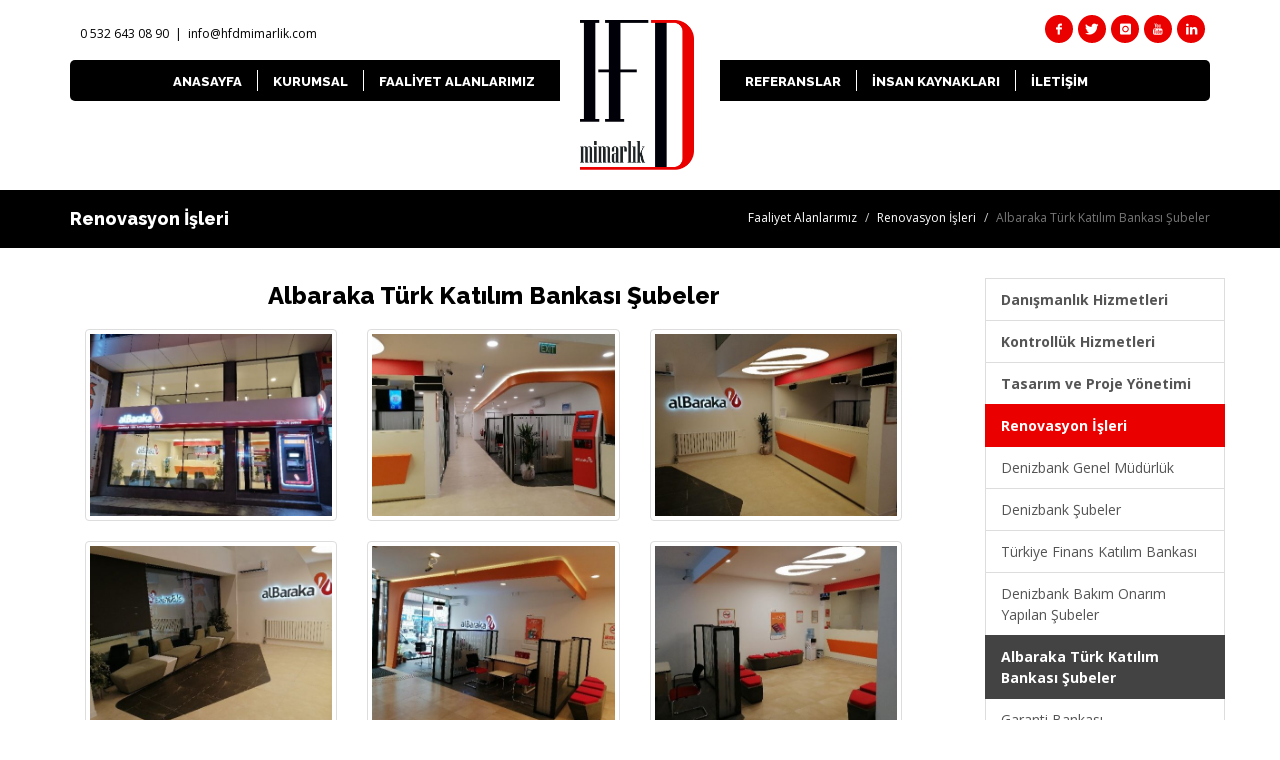

--- FILE ---
content_type: text/html; Charset=iso-8859-9
request_url: http://hfdmimarlik.com/faaliyet-detay-albaraka-turk-katilim-bankasi-subeler-19.html
body_size: 4110
content:

<!DOCTYPE html>
<html dir="ltr" lang="en-US">
<head>
<title>Albaraka Türk Katılım Bankası Şubeler</title>
<META content="Albaraka Türk Katılım Bankası Şubeler" name=description>
<META content="" name=keywords>
<META NAME="Author" CONTENT="www.oscarmedya.com">
<META NAME="index" CONTENT="index">
<META HTTP-EQUIV="Content-Language" CONTENT="tr">
<META HTTP-EQUIV="Reply-to" CONTENT="mail@oscarmedya.com">
<META NAME="Creation_Date" CONTENT="19.1.2026">
<META content=General name=rating>
<META content="1 days" name=revisit-after>
<META content=yes name=allow-search>
<META content=all name=audience>
<META content="all, index, follow" name=robots>
<meta http-equiv="Content-Type" content="text/html; charset=iso-8859-9">
<!-- Mobile Metas -->
<link href='http://fonts.googleapis.com/css?family=Open+Sans:400,300,600,700,800&subset=latin-ext' rel='stylesheet' type='text/css'>
<link href='http://fonts.googleapis.com/css?family=Raleway:400,200,100,300,500,600,700,800,900&subset=latin-ext' rel='stylesheet' type='text/css'>

<link rel="Shortcut Icon" type="image/x-icon" href="dosyalar/site_resim/ayar/8791536.png" />
<!-- Stylesheets
    ============================================= -->
	
    <link rel="stylesheet" href="css/bootstrap.css" type="text/css" />
    <link rel="stylesheet" href="style.css" type="text/css" />
    <link rel="stylesheet" href="css/font-icons.css" type="text/css" />
    <link rel="stylesheet" href="css/animate.css" type="text/css" />
    <link rel="stylesheet" href="css/responsive.css" type="text/css" />
    <link rel="stylesheet" href="css/magnific-popup.css" type="text/css" />
    <meta name="viewport" content="width=device-width, initial-scale=1, maximum-scale=1" />
    <!--[if lt IE 9]>
    	<script src="http://css3-mediaqueries-js.googlecode.com/svn/trunk/css3-mediaqueries.js"></script>
    <![endif]-->

    <!-- External JavaScripts
    ============================================= -->
	<script type="text/javascript" src="js/jquery.js"></script>
	<script type="text/javascript" src="js/plugins.js"></script>
	<script type="text/javascript" src="js/fancybox/jquery.fancybox.js?v=2.1.4"></script>
	<link rel="stylesheet" type="text/css" href="js/fancybox/jquery.fancybox.css?v=2.1.4" media="screen" />
    <script type="text/javascript" src="js/fancybox/helpers/jquery.fancybox-media.js?v=1.0.6"></script>
	<script type="text/javascript" src="js/script.js"></script>
    <script type="text/javascript">
startList = function() {
if (document.all&&document.getElementById) {
navRoot = document.getElementById("hdmenu2");
for (i=0; i<navRoot.childNodes.length; i++) {
node = navRoot.childNodes[i];
if (node.nodeName=="LI") {
node.onmouseover=function() {
this.className+=" over";
  }
  node.onmouseout=function() {
  this.className=this.className.replace(" over", "");
   }
   }
  }
 }
}
window.onload=startList;

</script>    

<script>NS_CSM_td=2076091679;NS_CSM_pd=275116667;NS_CSM_u="/clm10";NS_CSM_col="af_collector_logstream_10.80.90.21";</script><script type="text/javascript">function sendTimingInfoInit(){setTimeout(sendTimingInfo,0)}function sendTimingInfo(){var wp=window.performance;if(wp){var c1,c2,t;c1=wp.timing;if(c1){var cm={};cm.ns=c1.navigationStart;if((t=c1.unloadEventStart)>0)cm.us=t;if((t=c1.unloadEventEnd)>0)cm.ue=t;if((t=c1.redirectStart)>0)cm.rs=t;if((t=c1.redirectEnd)>0)cm.re=t;cm.fs=c1.fetchStart;cm.dls=c1.domainLookupStart;cm.dle=c1.domainLookupEnd;cm.cs=c1.connectStart;cm.ce=c1.connectEnd;if((t=c1.secureConnectionStart)>0)cm.scs=t;cm.rqs=c1.requestStart;cm.rss=c1.responseStart;cm.rse=c1.responseEnd;cm.dl=c1.domLoading;cm.di=c1.domInteractive;cm.dcls=c1.domContentLoadedEventStart;cm.dcle=c1.domContentLoadedEventEnd;cm.dc=c1.domComplete;if((t=c1.loadEventStart)>0)cm.ls=t;if((t=c1.loadEventEnd)>0)cm.le=t;cm.tid=NS_CSM_td;cm.pid=NS_CSM_pd;cm.ac=NS_CSM_col;var xhttp=new XMLHttpRequest();if(xhttp){var JSON=JSON||{};JSON.stringify=JSON.stringify||function(ob){var t=typeof(ob);if(t!="object"||ob===null){if(t=="string")ob='"'+ob+'"';return String(ob);}else{var n,v,json=[],arr=(ob&&ob.constructor==Array);for(n in ob){v=ob[n];t=typeof(v);if(t=="string")v='"'+v+'"';else if(t=="object"&&v!==null)v=JSON.stringify(v);json.push((arr?"":'"'+n+'":')+String(v));}return(arr?"[":"{")+String(json)+(arr?"]":"}");}};xhttp.open("POST",NS_CSM_u,true);xhttp.send(JSON.stringify(cm));}}}}if(window.addEventListener)window.addEventListener("load",sendTimingInfoInit,false);else if(window.attachEvent)window.attachEvent("onload",sendTimingInfoInit);else window.onload=sendTimingInfoInit;</script></head>

<body class="stretched no-transition side-push-panel">
<div class="body-overlay"></div>

<div id="side-panel" class="dark">

		<div id="side-panel-trigger-close"><a href="#"><i class="icon-line-cross"></i></a></div>

		<div class="side-panel-wrap">
        
        <div id="sidelogo">
                        <a href="index.html"><img height="100" src="dosyalar/site_resim/ayar/1175031.png" alt="HFD Mimarlık"></a>
                    </div>

			<div class="widget widget_links">

                        <ul>
                        <li><a href="index.html">ANASAYFA</a></li>
                        <li><a href="kurumsal.html">KURUMSAL</a></li>
						<li><a href="faaliyetler.html">FAALİYET ALANLARIMIZ</a></li>
                        <li><a href="referanslar.html">REFERANSLAR</a></li>
                        <li><a href="kariyer.html">İNSAN KAYNAKLARI</a></li>
                        <li><a href="duyurular.html">DUYURULAR</a></li>
						<li><a href="iletisim.html">İLETİŞİM</a></li>
                        </ul>                       
						
			</div>
            
			<div class="widget ">

				<h4>Sosyal Medya</h4>

<a href="#" target="_blank" class="social-icon si-dark si-small si-rounded si-facebook">
    <i class="icon-facebook"></i>
    <i class="icon-facebook"></i>
</a>

<a href="#" target="_blank" class="social-icon si-dark si-small si-rounded si-twitter">
    <i class="icon-twitter"></i>
    <i class="icon-twitter"></i>
</a>

<a href="#" target="_blank" class="social-icon si-dark si-small si-rounded si-instagram">
    <i class="icon-instagram"></i>
    <i class="icon-instagram"></i>
</a>

<a href="#" target="_blank" class="social-icon si-dark si-small si-rounded si-youtube">
    <i class="icon-youtube"></i>
    <i class="icon-youtube"></i>
</a>

<a href="#" target="_blank" class="social-icon si-dark si-small si-rounded si-linkedin">
    <i class="icon-linkedin"></i>
    <i class="icon-linkedin"></i>
</a>


			</div>

		</div>

	</div>
    
<div id="wrapper" class="clearfix">
        
<div class="header">
<div class="container">

<div class="col-sm-12 col-xs-12 center visible-xs visible-sm" style="padding-bottom:20px;">
<div id="side-panel-trigger" class="hidden-md hidden-lg"><a href="#"><strong>SİTE MENU</strong><BR /><i class="icon-reorder"></i></a></div>

<a href="index.html"><img class="fleft" height="100" src="dosyalar/site_resim/ayar/1175031.png" alt="HFD Mimarlık"></a>
</div>

<ul id="hdmenu" class="hidden-xs hidden-sm">

<div class="ustbilgi hidden-xs hidden-sm">
<a href="tel:0 532 643 08 90">0 532 643 08 90</a>&nbsp;&nbsp;|&nbsp;&nbsp;<a href="tel:info@hfdmimarlik.com">info@hfdmimarlik.com</a>
</div>

<li class="silr"><a href="faaliyetler.html">FAALİYET ALANLARIMIZ</a>
<ul>

<li><a href="faaliyetler-danismanlik-hizmetleri-2.html">Danışmanlık Hizmetleri</a></li>

<li><a href="faaliyetler-kontrolluk-hizmetleri-3.html">Kontrollük Hizmetleri</a></li>

<li><a href="faaliyetler-tasarim-ve-proje-yonetimi-4.html">Tasarım ve Proje Yönetimi</a></li>

<li><a href="faaliyetler-renovasyon-isleri-5.html">Renovasyon İşleri</a></li>

<li><a href="faaliyetler-devam-eden-isler-6.html">Devam Eden İşler</a></li>

</ul>
</li>
<li><a href="kurumsal.html">KURUMSAL</a>
<ul>

<li><a href="kurumsal-hakkimizda-1.html">Hakkımızda</a></li>

</ul>
</li>

<li><a href="index.html">ANASAYFA</a></li>
</ul>


<div class="logoalan hidden-xs hidden-sm">
<a href="index.html" class="logo"><img src="dosyalar/site_resim/ayar/1175031.png" alt="HFD Mimarlık"></a>
</div>

<ul id="hdmenu2" class="hidden-xs hidden-sm">

<div id="top-social" class="hidden-xs hidden-sm">

<a href="#" target="_blank" class="social-icon si-dark si-small si-rounded si-facebook">
    <i class="icon-facebook"></i>
    <i class="icon-facebook"></i>
</a>

<a href="#" target="_blank" class="social-icon si-dark si-small si-rounded si-twitter">
    <i class="icon-twitter"></i>
    <i class="icon-twitter"></i>
</a>

<a href="#" target="_blank" class="social-icon si-dark si-small si-rounded si-instagram">
    <i class="icon-instagram"></i>
    <i class="icon-instagram"></i>
</a>

<a href="#" target="_blank" class="social-icon si-dark si-small si-rounded si-youtube">
    <i class="icon-youtube"></i>
    <i class="icon-youtube"></i>
</a>

<a href="#" target="_blank" class="social-icon si-dark si-small si-rounded si-linkedin">
    <i class="icon-linkedin"></i>
    <i class="icon-linkedin"></i>
</a>

</div>

<li class="sil"><a href="referanslar.html">REFERANSLAR</a></li>
<li><a href="kariyer.html">İNSAN KAYNAKLARI</a></li>
<li><a href="iletisim.html">İLETİŞİM</a></li>
</ul>

</div>
</div>

        <section id="page-title" class="page-title-mini bottommargin-sm">

            <div class="container clearfix">
                <h1>Renovasyon İşleri</h1>
                <ol class="breadcrumb hidden-xs">
                    <li><a href="faaliyetler.html">Faaliyet Alanlarımız</a></li>
                    <li><a href="faaliyetler-renovasyon-isleri-5.html">Renovasyon İşleri</a></li>
                    <li class="active">Albaraka Türk Katılım Bankası Şubeler</li>
                </ol>
            </div>

        </section>
        
<div class="container clearfix">
<div class="row bottommargin-sm">

<div class="col-md-9 col-xs-12">

<div class="bottommargin-sm">
<h3 class="nomargin center">Albaraka Türk Katılım Bankası Şubeler</h3>

<div class="row topmargin-xs">
<div class="col-md-12">

<div class="col-xs-6 col-sm-6 col-md-4">
<a href="dosyalar/site_resim/veri/galeri/buyuk/3930898.jpg" class="thumbnail fancybox" data-fancybox-group="gallery" title="Albaraka Türk Katılım Bankası Şubeler"><img src="dosyalar/site_resim/veri/galeri/kucuk/3930898.jpg" border="0" /></a>
</div>

<div class="col-xs-6 col-sm-6 col-md-4">
<a href="dosyalar/site_resim/veri/galeri/buyuk/4359666.jpg" class="thumbnail fancybox" data-fancybox-group="gallery" title="Albaraka Türk Katılım Bankası Şubeler"><img src="dosyalar/site_resim/veri/galeri/kucuk/4359666.jpg" border="0" /></a>
</div>

<div class="col-xs-6 col-sm-6 col-md-4">
<a href="dosyalar/site_resim/veri/galeri/buyuk/5621821.jpg" class="thumbnail fancybox" data-fancybox-group="gallery" title="Albaraka Türk Katılım Bankası Şubeler"><img src="dosyalar/site_resim/veri/galeri/kucuk/5621821.jpg" border="0" /></a>
</div>

<div class="col-xs-6 col-sm-6 col-md-4">
<a href="dosyalar/site_resim/veri/galeri/buyuk/8214764.jpg" class="thumbnail fancybox" data-fancybox-group="gallery" title="Albaraka Türk Katılım Bankası Şubeler"><img src="dosyalar/site_resim/veri/galeri/kucuk/8214764.jpg" border="0" /></a>
</div>

<div class="col-xs-6 col-sm-6 col-md-4">
<a href="dosyalar/site_resim/veri/galeri/buyuk/4370317.jpg" class="thumbnail fancybox" data-fancybox-group="gallery" title="Albaraka Türk Katılım Bankası Şubeler"><img src="dosyalar/site_resim/veri/galeri/kucuk/4370317.jpg" border="0" /></a>
</div>

<div class="col-xs-6 col-sm-6 col-md-4">
<a href="dosyalar/site_resim/veri/galeri/buyuk/3452234.jpg" class="thumbnail fancybox" data-fancybox-group="gallery" title="Albaraka Türk Katılım Bankası Şubeler"><img src="dosyalar/site_resim/veri/galeri/kucuk/3452234.jpg" border="0" /></a>
</div>

<div class="col-xs-6 col-sm-6 col-md-4">
<a href="dosyalar/site_resim/veri/galeri/buyuk/8890505.jpg" class="thumbnail fancybox" data-fancybox-group="gallery" title="Albaraka Türk Katılım Bankası Şubeler"><img src="dosyalar/site_resim/veri/galeri/kucuk/8890505.jpg" border="0" /></a>
</div>

<div class="col-xs-6 col-sm-6 col-md-4">
<a href="dosyalar/site_resim/veri/galeri/buyuk/8787401.jpg" class="thumbnail fancybox" data-fancybox-group="gallery" title="Albaraka Türk Katılım Bankası Şubeler"><img src="dosyalar/site_resim/veri/galeri/kucuk/8787401.jpg" border="0" /></a>
</div>

</div>
</div>


</div>
</div>

<div class="sidebar nobottommargin col_last bordersil">
<div class="sidebar-widgets-wrap">

<div class="list-group">

<a href="faaliyetler-danismanlik-hizmetleri-2.html" class="list-group-item">Danışmanlık Hizmetleri</a>

<a href="faaliyetler-kontrolluk-hizmetleri-3.html" class="list-group-item">Kontrollük Hizmetleri</a>

<a href="faaliyetler-tasarim-ve-proje-yonetimi-4.html" class="list-group-item">Tasarım ve Proje Yönetimi</a>

<a href="faaliyetler-renovasyon-isleri-5.html" class="list-group-item active">Renovasyon İşleri</a>


<a href="faaliyet-detay-denizbank-genel-mudurluk-5.html" class="list-group-item" style="font-weight:normal;">Denizbank Genel Müdürlük</a>

<a href="faaliyet-detay-denizbank-subeler-6.html" class="list-group-item" style="font-weight:normal;">Denizbank Şubeler</a>

<a href="faaliyet-detay-turkiye-finans-katilim-bankasi-16.html" class="list-group-item" style="font-weight:normal;">Türkiye Finans Katılım Bankası</a>

<a href="faaliyet-detay-denizbank-bakim-onarim-yapilan-subeler-18.html" class="list-group-item" style="font-weight:normal;">Denizbank Bakım Onarım Yapılan Şubeler</a>

<a href="faaliyet-detay-albaraka-turk-katilim-bankasi-subeler-19.html" class="list-group-item active2">Albaraka Türk Katılım Bankası Şubeler</a>

<a href="faaliyet-detay-garanti-bankasi-20.html" class="list-group-item" style="font-weight:normal;">Garanti Bankası</a>

<a href="faaliyet-detay-nida-kule-21.html" class="list-group-item" style="font-weight:normal;">Nida Kule</a>

<a href="faaliyet-detay-moyra-22.html" class="list-group-item" style="font-weight:normal;">Moyra</a>

<a href="faaliyet-detay-assessment-systems-23.html" class="list-group-item" style="font-weight:normal;">Assessment Systems</a>

<a href="faaliyet-detay-pinar-sitesi-b-blok-acibademguclendirme-isleri-24.html" class="list-group-item" style="font-weight:normal;">Pınar Sitesi B Blok Acıbadem(Güçlendirme İşleri)</a>

<a href="faaliyetler-devam-eden-isler-6.html" class="list-group-item">Devam Eden İşler</a>

</div>
                        
</div>
</div>

</div>
</div>
<footer id="footer">
            <div id="copyrights">

                <div class="container clearfix">

                    <div class="center">
                        &copy; 2026&nbsp;HFD Mimarlık&nbsp;Tüm Hakları Saklıdır.<br />
<a href="faaliyetler-danismanlik-hizmetleri-2.html" title="Danışmanlık Hizmetleri">Danışmanlık Hizmetleri</a>&nbsp;

<a href="faaliyetler-kontrolluk-hizmetleri-3.html" title="Kontrollük Hizmetleri">Kontrollük Hizmetleri</a>&nbsp;

<a href="faaliyetler-tasarim-ve-proje-yonetimi-4.html" title="Tasarım ve Proje Yönetimi">Tasarım ve Proje Yönetimi</a>&nbsp;

<a href="faaliyetler-renovasyon-isleri-5.html" title="Renovasyon İşleri">Renovasyon İşleri</a>&nbsp;

<a href="faaliyetler-devam-eden-isler-6.html" title="Devam Eden İşler">Devam Eden İşler</a>&nbsp;
</div>
                </div>

            </div><!-- #copyrights end -->

        </footer>
        
</div>
<!-- Go To Top
    ============================================= -->
    <div id="gotoTop" class="icon-angle-up"></div>

    <!-- Footer Scripts
    ============================================= -->
    <script type="text/javascript" src="js/functions.js"></script>

</body>
</html>


--- FILE ---
content_type: application/javascript
request_url: http://hfdmimarlik.com/js/script.js
body_size: 1024
content:
$(document).ready( function() {
				
		$('.fancybox').fancybox();
		
		$('.bizeulasin').fancybox({ 
                'width'			: '500',
                'autoScale' 	: false, 
                'transitionIn'  : 'none', 
                'transitionOut' : 'none', 
                'type'          : 'iframe' 
        });;
			 
			 $('.firma').fancybox({ 
                'width'			: '700',
                'autoScale' 	: false, 
                'transitionIn'  : 'none', 
                'transitionOut' : 'none', 
				'modal' 		: false,
				'closeBtn'     	: true,
				'closeClick'	: true,
				openEffect  : 'fade',
                'type': 'iframe'
             });;
			 			
			//$("a[rel=pys]").fancybox({
//                'transitionIn'      : 'none',
//                'transitionOut'     : 'none',
//                'width'             : '1050',
//                'autoScale'         : false,
//                'type'              : 'iframe',
//				padding     : 0
//            });
			
});